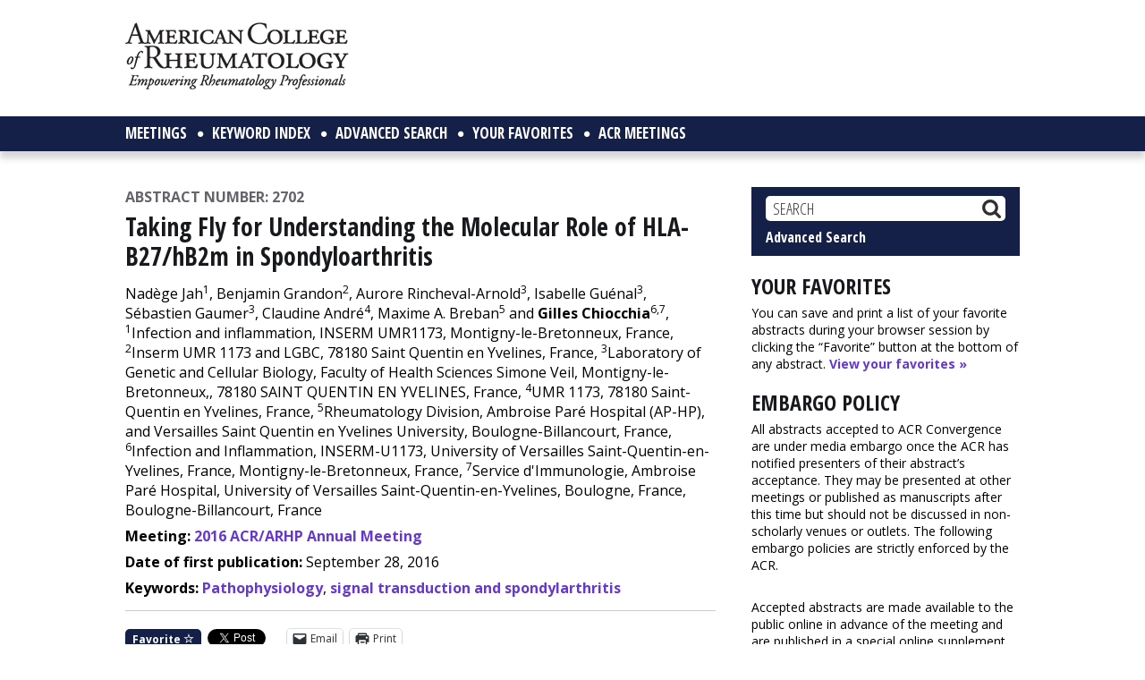

--- FILE ---
content_type: text/html; charset=utf-8
request_url: https://www.google.com/recaptcha/api2/aframe
body_size: 267
content:
<!DOCTYPE HTML><html><head><meta http-equiv="content-type" content="text/html; charset=UTF-8"></head><body><script nonce="kT5ZtiwclmhsbDzvMSOvYQ">/** Anti-fraud and anti-abuse applications only. See google.com/recaptcha */ try{var clients={'sodar':'https://pagead2.googlesyndication.com/pagead/sodar?'};window.addEventListener("message",function(a){try{if(a.source===window.parent){var b=JSON.parse(a.data);var c=clients[b['id']];if(c){var d=document.createElement('img');d.src=c+b['params']+'&rc='+(localStorage.getItem("rc::a")?sessionStorage.getItem("rc::b"):"");window.document.body.appendChild(d);sessionStorage.setItem("rc::e",parseInt(sessionStorage.getItem("rc::e")||0)+1);localStorage.setItem("rc::h",'1769726306787');}}}catch(b){}});window.parent.postMessage("_grecaptcha_ready", "*");}catch(b){}</script></body></html>